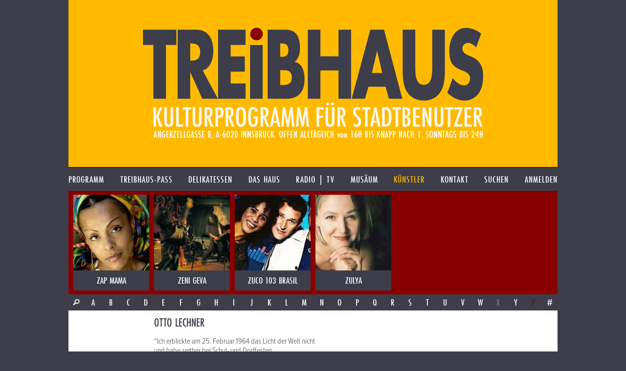

--- FILE ---
content_type: text/html; charset=UTF-8
request_url: https://www.treibhaus.at/kuenstler/892/otto-lechner?c=Z
body_size: 6707
content:
<!DOCTYPE html>
<html class="no-js desktop wf-inactive" lang="de">
<head>
	<!--[if lt IE 9]>
		<![endif]-->
	<meta charset="utf-8"><meta name="viewport" content="width=1100">
	<title>OTTO LECHNER</title>
		<script rel="script" type="text/javascript" src="/js/vendor/jquery-3.3.3.min.js"></script>
	<script type="text/javascript" src="/js/vendor/lodash/lodash.min.js"></script>
	<script type="text/javascript" src="/js/v1.0/js.js?ts=20251209"></script>
	<link rel="stylesheet" type="text/css" href="/css/v1.0/css.css?ts=20251209">
				<script type="text/javascript">window.TH.lightbox = 2500;</script>
			<script defer src="https://stats.treibhaus.at/script.js" data-website-id="5cc29915-56fb-4309-9a2c-36b9c0e5504c"></script>
</head>
<body class="">
<a href="/" class="homelink"><header role="banner" style="background-image: url('/images/v1.0/banner0223.png');">
	<h1>treibhaus</h1>
	<h2>Kulturprogramm für Stadtbenützer</h2>
	<h3>Spielplatz am Volksgarten. Angerzellgasse 8, 6020 Innsbruck. Geöffnet alltäglich von 16:00 bis Sperrstund ist.</h3>
</header></a>

<nav class="main new"><ul class=""><li id="1" class="first-child menu-programm"><a href="/programm" class=""><span>Programm</span></a></li><li id="2" class=" menu-treibhaus-pass"><a href="/treibhaus-pass" class=""><span>treibhaus-pass</span></a></li><li id="3" class=" menu-delikatessen"><a href="/delikatessen/speisen-getraenke" class=""><span>Delikatessen</span></a></li><li id="4" class=" menu-das-haus"><a href="/das-haus/treibhaus" class=""><span>Das Haus</span></a></li><li id="5" class=" menu-radio"><a href="/radio" class=""><span>Radio | TV</span></a></li><li id="6" class=" menu-musaeum"><a href="/musaeum/plakate-bittedanke" class=""><span>Musäum</span></a></li><li id="7" class=" menu-kuenstler"><a href="/kuenstler" class="child-active parent-page"><span>Künstler</span></a></li><li id="8" class=" menu-kontakt"><a href="/kontakt" class=""><span>Kontakt</span></a></li><li id="9" class="menu-search"><a href="/suche" class=""><span>Suchen</span></a></li><li id="10" class="last-child menu-anmelden"><a href="/kundenbereich/uebersicht" class=""><span>Anmelden</span></a></li></ul></nav>

	
		<div class="image-nav-container"><div class="image-nav-visible"><ul class="image-nav" id="artist-nav"><li class="artist artist-radio "><a href="https://www.treibhaus.at/kuenstler/587/zap-mama?c=Z" title="ZAP MAMA"><img src="/uploads/assets/2015/03/155x155/art587_c.jpg"><div class="name">ZAP MAMA</div></a></li><li class="artist artist "><a href="https://www.treibhaus.at/kuenstler/449/zeni-geva?c=Z" title="ZENI GEVA"><img src="/uploads/assets/2015/03/155x155/art449_c.jpg"><div class="name">ZENI GEVA</div></a></li><li class="artist artist "><a href="https://www.treibhaus.at/kuenstler/129/zuco-103-brasil?c=Z" title="ZUCO 103 brasil"><img src="/uploads/assets/2015/03/155x155/art129_c.jpg"><div class="name">ZUCO 103 brasil</div></a></li><li class="artist artist "><a href="https://www.treibhaus.at/kuenstler/194/zulya?c=Z" title="ZULYA"><img src="/uploads/assets/2015/03/155x155/art194_c.jpg"><div class="name">ZULYA</div></a></li></ul></div></div><div class="char-row with-search"><a href="/suche?q=&o%5Bt%5D=a&o%5Bf%5D%5B%5D=artists" class="char search-icon">&nbsp;</a><a href="//www.treibhaus.at/kuenstler/892/otto-lechner?c=A" class=" char">A</a><a href="//www.treibhaus.at/kuenstler/892/otto-lechner?c=B" class=" char">B</a><a href="//www.treibhaus.at/kuenstler/892/otto-lechner?c=C" class=" char">C</a><a href="//www.treibhaus.at/kuenstler/892/otto-lechner?c=D" class=" char">D</a><a href="//www.treibhaus.at/kuenstler/892/otto-lechner?c=E" class=" char">E</a><a href="//www.treibhaus.at/kuenstler/892/otto-lechner?c=F" class=" char">F</a><a href="//www.treibhaus.at/kuenstler/892/otto-lechner?c=G" class=" char">G</a><a href="//www.treibhaus.at/kuenstler/892/otto-lechner?c=H" class=" char">H</a><a href="//www.treibhaus.at/kuenstler/892/otto-lechner?c=I" class=" char">I</a><a href="//www.treibhaus.at/kuenstler/892/otto-lechner?c=J" class=" char">J</a><a href="//www.treibhaus.at/kuenstler/892/otto-lechner?c=K" class=" char">K</a><a href="//www.treibhaus.at/kuenstler/892/otto-lechner?c=L" class=" char">L</a><a href="//www.treibhaus.at/kuenstler/892/otto-lechner?c=M" class=" char">M</a><a href="//www.treibhaus.at/kuenstler/892/otto-lechner?c=N" class=" char">N</a><a href="//www.treibhaus.at/kuenstler/892/otto-lechner?c=O" class=" char">O</a><a href="//www.treibhaus.at/kuenstler/892/otto-lechner?c=P" class=" char">P</a><a href="//www.treibhaus.at/kuenstler/892/otto-lechner?c=Q" class=" char">Q</a><a href="//www.treibhaus.at/kuenstler/892/otto-lechner?c=R" class=" char">R</a><a href="//www.treibhaus.at/kuenstler/892/otto-lechner?c=S" class=" char">S</a><a href="//www.treibhaus.at/kuenstler/892/otto-lechner?c=T" class=" char">T</a><a href="//www.treibhaus.at/kuenstler/892/otto-lechner?c=U" class=" char">U</a><a href="//www.treibhaus.at/kuenstler/892/otto-lechner?c=V" class=" char">V</a><a href="//www.treibhaus.at/kuenstler/892/otto-lechner?c=W" class=" char">W</a><span class="inactive char">X</span><a href="//www.treibhaus.at/kuenstler/892/otto-lechner?c=Y" class=" char">Y</a><a href="//www.treibhaus.at/kuenstler/892/otto-lechner?c=Z" class="active char">Z</a><a href="//www.treibhaus.at/kuenstler/892/otto-lechner?c=%23" class=" char">#</a></div>
			<div class="content-row min-image-height">
		<aside>
			<img src="/uploads/assets/2015/04/155x220/220px-Otto_Lechner_2008_c.jpg" class="cover bottom">		</aside>
		<div class="content">
			<h1>OTTO LECHNER</h1>
			<p>&ldquo;Ich erblickte am 25. Februar 1964 das Licht der Welt nicht<br />
und habe seither bei Schul- und Dorffesten<br />
in Gast- und Kunsth&auml;usern<br />
im Rahmen von Tauf- und Sterbefeiern<br />
f&uuml;r Schau- und H&ouml;rspiele<br />
vor Wein- und Bildhauern<br />
in &uuml;ber- und Attersee<br />
in An- und Stra&szlig;enbahnz&uuml;gen<br />
als Ton- und Kleink&uuml;nstler<br />
als Kompo- und Pianist<br />
bei Puppen- und Tanztheater<br />
nach Litera- oder Partitur<br />
in Kir- und bei Br&ouml;tchen<br />
als Urlaubs- oder Ehrengast musiziert.&rdquo;</p>

<p>Aus diesem Gewirr von Eindr&uuml;cken entsteht eine Tonsprache,<br />
die von Sentimentalit&auml;t und deren Anfechtbarkeit handelt.</p>
		</div>
	</div>
	<div class="content-row follow-up">
		<aside class="bright-radio">
											<script type="text/javascript">
					TH.addEvent('radio-loaded',
							function() {
								TH.radio.addRadio('radio-artist-892',{
									'autoplay': false,
									'title': 'OTTO LECHNER',
									'albums': [
																				{
											'id': 505,
											'title': 'STILL',
											'songs':
											         [												         {'id': 1186,'title': 'es\u0020hat\u0020sich\u0020halt\u0020er\u00F6ffnet', 'path': 'https://www.treibhaus.at/radio/get/song/1186.mp3' },												         												         {'id': 1187,'title': 'lasst\u0020uns\u0020frohoh\u0020uhund\u0020munter\u0020sein', 'path': 'https://www.treibhaus.at/radio/get/song/1187.mp3' }												         ]
										}																			]
								});
							});
				</script>
				<div class="item-info">Hör zu</div>
				<div class="radio" id="radio-artist-892">
	<div class="radio-cover">
		<img src="/uploads/assets/2016/11/165x165/still_c.jpg" class="cover">
	</div>
	<div class="radio-controller-small">
		<div class="radio-play-pause radio-action-play"></div>
		<div class="radio-seekbar">
			<div class="radio-seekbar-loaded"></div>
			<div class="radio-seekbar-current"></div>
		</div>
	</div>
	<div class="radio-title-container" title="OTTO LECHNER"><span class="radio-title">OTTO LECHNER</span></div>
</div>
				<div class="radio-artist-list radio-remote" data-radio-target="radio-artist-892">
											<div id="radio-remote-album-505">
							<div class="item-info album-name" title="STILL"><span>STILL</span></div>
							<ul class="radio-artist-album">
																	<li data-song="1186" title="es hat sich halt eröffnet"><span>es hat sich halt eröffnet</span></li>
																	<li data-song="1187" title="lasst uns frohoh uhund munter sein"><span>lasst uns frohoh uhund munter sein</span></li>
															</ul>
						</div>
									</div>
					</aside>
		<div class="content">
			<p><img class="main-image" id="asset-4031" src="/uploads/assets/2015/04/610x0/presse-12-300dpi_nc.jpg" /></p>

<p>Er z&auml;hlt ganz ohne Zweifel zu den bedeutendsten und profiliertesten &ouml;sterreichischen Musikerpers&ouml;nlichkeiten der Gegenwart, der Akkordeonspieler und Komponist Otto Lechner.&nbsp; Der 1964 in Melk an der Donau geborene Musiker f&uuml;hlt sich in den unterschiedlichen musikalischen Welten zu Hause, sei es nun im Wienerlied, in der Weltmusik oder im Jazz. Egal in welcher Formation auch agierend, mit seinem unverwechselbaren, ungemein gef&uuml;hlvollen und stilistisch extrem vielschichtigen Spiel dr&uuml;ckt der heute in Wien lebende und international renommierte K&uuml;nstler einer jeden Komposition seinen unverkennbaren Stempel auf.&nbsp;<br />
<br />
Otto Lechner wird nachgesagt, dass er zu jenen Musikern z&auml;hlt, die das Akkordeon hierzulande wieder popul&auml;r gemacht haben. In einer Zeit, in der die Kl&auml;nge dieses Instrumentes eher im volkmusikalischen Kontext zur Anwendung gekommen sind, war es unter anderem der geb&uuml;rtige Melker, der das Akkordeon in andere Musikstile, wie etwa dem Jazz, einf&uuml;hrte. Wiewohl, dass er &uuml;berhaupt Musiker geworden ist, fast an ein Wunder grenzt. Sein Augenlicht verlor Otto Lechner, der das Stiftgymnasium in Melk absolvierte, bereits im Alter von 15 Jahren, was ihn aber nicht daran hinderte, sich weiter musikalisch zu bet&auml;tigen. Aufgrund seiner autodidaktischen F&auml;higkeiten erlernte er innerhalb k&uuml;rzester Zeit verschiedenste Instrumente zu spielen.<br />
<br />
Seine musikalische Karriere startete Otto Lechner in der Begleitband des Kabarettisten Josef Hader. Zudem arbeitete er f&uuml;r diverse Theaterproduktionen, wie etwa am Burgtheater oder am Schillertheater Berlin, sowohl als Komponist wie auch als Musiker. Vor etwas mehr als zwanzig Jahren verlagerte sich der Lebensmittelpunkt des Akkordeonisten schlie&szlig;lich ganz nach Wien, wo er seitdem die Musikszene durch sein ungemein vielf&auml;ltiges Schaffen bereichert. Stationen seiner bisherigen Laufbahn waren neben seiner Solot&auml;tigkeit unter anderem das Vienna Rai Orchester, Broadlahn sowie das Ensemble Bethlehem All Stars, mit dem er heute noch zur Weihnachtszeit durch Mitteleuropa reist. Zudem trat der inzwischen auch im Ausland hochgesch&auml;tzte Ausnahmeakkordeonist gemeinsam mit nationalen und internationalen Gr&ouml;&szlig;en wie Iva Bittova, Georg Danzer, Max Nagl, Sainkho Namtchylak, Wolfgang Reisinger, Dhafer Youssef und Joe Zawinul auf.</p>

<p><img class="main-image" id="asset-4033" src="/uploads/assets/2015/04/305x0/presse-06-300dpi_nc.jpg" /></p>

<p>Welch hohe Reputation Otto Lechner im Ausland geniest, zeigte sich vor wenigen Jahren, als ihm f&uuml;r sein Akkordeon-Soloprogramm &quot;The Dark Side of the Accordeon&quot; der begehrte National Radio Award der Australian Broadcasting Corporation verliehen wurde. Ebenfalls gro&szlig;es internationales Aufsehen erregte der geb&uuml;rtige Melkner in den neunziger Jahren als Mitglied der f&uuml;nfk&ouml;pfigen Formation &bdquo;Accordion Tribe&ldquo;, in der er gemeinsam mit Bratko Bibič aus Slowenien, Maria Kalaniemi aus Finnland,Guy Klucevsek aus den USA und dem 2008 verstorbenen Lars Hollmer aus Schweden quasi eine Art Allstars-Band bildete.&nbsp;<br />
<br />
Otto Lechner zeichnet sich vor allem dadurch aus, dass er die spielerischen Grenzen seines Instruments immer wieder neu zu definieren vermag. Einschr&auml;nkende Sichtweisen, wenn es darum geht, die eigenen Ideen voll zur Entfaltung zu bringen, kennt der in Melk geborene K&uuml;nstler keine. Zu allen Seiten hin offen sein, so lautet das &uuml;bergeordnete Credo des inzwischen 48-J&auml;hrigen. Lechner z&auml;hlt zu jener Gattung von K&uuml;nstlern, die, angetrieben von einer fast unb&auml;ndigen Neugier nach dem Neuen, sich stets auf der Suche nach Herausforderungen befinden und zwischen den unterschiedlichsten musikalischen Ausdrucksformen wandelnd, sich immer wieder in neuen musikalischen Bet&auml;tigungsfeldern versuchen.<br />
&nbsp;<br />
Besonders verbl&uuml;ffend ist, wie der h&ouml;chst experimentierfreudige Musiker mit seinem Instrument umzugehen in der Lage ist, welch bisher nicht bekannte Kl&auml;nge er dem Akkordeon zu entlocken, und in welchen unterschiedlichen Kontexten er diese einzusetzen wei&szlig;. Der musikalische Fundus, dessen sich der in Wien lebende Instrumentalist bedient, ist enorm breit gef&auml;chert&nbsp; und reicht vom traditionellen Wienerlied &uuml;ber Jazz und Walzer bis hin zum&nbsp; Blues. In seinen Kompositionen wechseln sich in kurzen Abstanden monumentale Melodieb&ouml;gen und zerbrechlich filigran klingende Soundlandschaften mit reiner Improvisation ab.<br />
&nbsp;<br />
Bis zum heutigen Tage hat sich nichts an der Einstellung des Wahlwieners nichts ge&auml;ndert. Egal ob nun als Solok&uuml;nstler oder als Mitglied diverser Formationen, Otto Lechner pr&auml;sentiert sich als ein Musiker, der seiner Zeit stets einen Schritt voraus ist. Eines ist ziemlich sicher, &uuml;berraschen wird der 48-J&auml;hrige, egal in welcher Konstellation auch immer, noch des &Ouml;fteren. Denn mit der F&auml;higkeit, sein Spiel immer wieder neu zu erfinden, darf angenommen werden, dass dieser au&szlig;ergew&ouml;hnliche Musiker das Ende der Fahnenstange noch lange nicht erreicht hat.<br />
Michael Ternai</p>

<p><iframe src="/video/youtube/dj1hZg8KaYk" class="video-big"></iframe></p>

<h2>ARNOTTO:&nbsp;OTTO LECHNER TRIFFT &nbsp;ARNAUD &nbsp;M&eacute;thivier</h2>

<p>Zwei Musiker, zwei Pers&ouml;nlichkeiten, zwei verschiedene musikalische Sprachen, ein Instrument. Ihre gro&szlig;e Liebe haben der &Ouml;sterreicher Otto Lechner und der Franzose Arnaud M&eacute;thivier im Akkordeon gefunden, mit dem sie meisterhaft und kunstvoll wie nur wenige andere umzugehen verstehen. Doch es ist nur das Spiel an diesem einem Instrument, das die beiden Klangpoeten miteinander teilen. Was sie eint, ist auch ihr Wille, aus den traditionell festgeschriebenen Formen auszubrechen, um sich frei zu machen, musikalische Welten zu bewandern, in denen Fragen nach einer Einordnung in eine bestimmte stilistische Kategorie einfach nicht gestellt werden. In regelm&auml;&szlig;igen Abst&auml;nden kreuzen sich die Wege der befreundeten und begnadeten Akkordeonisten auch auf einer B&uuml;hne. So etwa am 13. Juni im&nbsp; Wiener Ost Klub im Rahmen eines Akkordeonfestival Specials.<br />
<br />
Was den&nbsp; franz&ouml;sischen Akkordeonisten Arnaud M&eacute;thivier mit seinem Wiener Kollegen Otto Lechner, die in ihren jeweiligen Metiers unbestritten zu den f&uuml;hrenden und pr&auml;genden Pers&ouml;nlichkeiten z&auml;hlen,&nbsp; verbindet, ist eine Art k&uuml;nstlerische Geistesverwandtschaft, eine, die seit langem keiner Worte mehr bedarf, sondern einzig in der Musik und ihrer Vielfalt ihren Ausdruck findet. Seit Jahren miteinander befreundet ist die musikalische Kommunikation der beiden Freigeister eine, in welcher die Barrieren und Grenzen zwischen den verschiedenen Stilen und Genres schlicht &uuml;berwunden sind. Irgendwo zwischen Kammermusik, Jazz, ethnischer Musik unterschiedlichster Ausformung und Avantgarde agierend, werfen sich Otto Lechner und Arnaud M&eacute;thivier ohne allzu lange nachzudenken oder abzuw&auml;gen spontan die Ideen zu. Der jeweils andere wird schon wissen, verstehen und f&uuml;hlen, was man im Sinne hat, und auch demensprechend kunstvoll&nbsp; und virtuos antworten.&nbsp;<br />
<br />
Dieser Art treten die inzwischen rund um die Welt gereisten experimentierfreudigen Akkordeonisten in einen abwechslungsreichen, facettenreichen und von dem Spielwitz der beiden getragenen musikalischen Dialog der ungeb&auml;ndigten Leidenschaft, der eine solch positive Energie vermittelt, welcher die M&uuml;hen des Tages f&uuml;r diese St&uuml;nden vergessen und in eine bunt schimmernde Klangwelt eintauchen l&auml;sst. Wer also bereit f&uuml;r ein echtes Musikspektakel der besonderen Art ist, sollte sich das Konzert dieses Zweiergespanns auf keinen Fall nicht entgehen lassen. Denn stehen Otto Lechner und Arnaud M&eacute;thivier einmal auf der B&uuml;hne, dann gibt es kein Halten mehr. Eigentlich ein Muss f&uuml;r jeden Liebhaber mitrei&szlig;ender weltmusikalischer Kl&auml;nge. (mt)</p>

<p><img class="full-width" id="asset-4032" src="/uploads/assets/2015/04/1000x0/otto_lechner_1_nc.jpg" /></p>
		</div>
	</div>


<footer>
	<p>
		<img src="/images/v1.0/footer0223.png" alt="Kultureller Nahversorger. Überlebensmittel für die Seele. Herberge für Genüsse und Laster">
	</p>
	<ul class="footer-options">
	<li><a href="https://www.treibhaus.at/musaeum/drucksache">PRINTPROGRAMM etc. DOWNLOADEN</a></li><li><a href="https://www.treibhaus.at/programm.ics">Programm im Kalender speichern</a></li><li><a href="https://www.treibhaus.at/anmelden/newsletter">Newsletter abonnieren</a></li>	</ul>
</footer>

<script>
	(function(d) {
		var config = {
			    kitId: 'sbz8mre',
			    scriptTimeout: 3000,
			    async: true
		    },
		    h=d.documentElement,t=setTimeout(function(){h.className=h.className.replace(/\bwf-loading\b/g,"")+" wf-inactive";},config.scriptTimeout),tk=d.createElement("script"),f=false,s=d.getElementsByTagName("script")[0],a;h.className+=" wf-loading";tk.src='https://use.typekit.net/'+config.kitId+'.js';tk.async=true;tk.onload=tk.onreadystatechange=function(){a=this.readyState;if(f||a&&a!="complete"&&a!="loaded")return;f=true;clearTimeout(t);try{Typekit.load(config)}catch(e){}};s.parentNode.insertBefore(tk,s)
	})(document);
</script>

</body>
</html>


--- FILE ---
content_type: text/html; charset=UTF-8
request_url: https://www.treibhaus.at/video/youtube/dj1hZg8KaYk
body_size: 1003
content:
<!DOCTYPE html>
<html>
<head><title>YouTube-Video</title>
<style>
html, body {
	margin: 0; padding: 0;
	min-height: 100%;

}
	a {
		position: absolute;
		top: 0; left: 0;
		width: 100%; height: 100%;
		background: center center no-repeat transparent url(/radio/video/yt/dj1hZg8KaYk/375ed7130eac2654079458874c329ede404fe03da5eafb26b04c7ffdd4fc5c0c);
		background-size: cover;
	}
	#play {
		cursor: pointer;
		position: absolute;
		top: 0;
		left: 0;
		width: 100%;
		height: 100%;
		background: center center no-repeat rgba(0, 0, 0, 0.2) url(/images/v1.0/video-play.png);
		transition: background linear 100ms;
	}
	#play:hover {
		background: center center no-repeat rgba(0, 0, 0, 0) url(/images/v1.0/video-play.png);
	}

    #msg {
        position: absolute;
        bottom: 0;
        width: 100%;
        text-align: center;
        background-color: rgba(255, 255, 255, 0.4);
        color: #000;
        font-family: -apple-system, BlinkMacSystemFont, "Segoe UI", Roboto, Helvetica, Arial, sans-serif, "Apple Color Emoji", "Segoe UI Emoji", "Segoe UI Symbol";
    }


    .playing #msg { display: none; }
</style>
	<script>
		(function() {
			var img  = new Image();
			img.onload = function() {
				if (img.height > 90) {
					var l = document.getElementById('video-link');
					l.style.background = 'center center no-repeat transparent url(/radio/video/yt/dj1hZg8KaYk/375ed7130eac2654079458874c329ede404fe03da5eafb26b04c7ffdd4fc5c0c)';
					l.style.backgroundSize = 'cover';
				}
			};
			img.src = '/radio/video/yt/dj1hZg8KaYk/375ed7130eac2654079458874c329ede404fe03da5eafb26b04c7ffdd4fc5c0c';
            if (window.parent) {
                document.addEventListener('DOMContentLoaded', function() {
                    window.parent.postMessage(JSON.stringify({ src: 'cinema', event: 'loaded', data: null }), 'https://www.treibhaus.at/');
                    document.getElementById('video-link').addEventListener('click', function() {

                        window.parent.postMessage(JSON.stringify({ src: 'cinema', event: 'video', data: 'dj1hZg8KaYk' }), 'https://www.treibhaus.at/');
                        document.documentElement.classList.add('playing');
                    });
                });
            }
		})();
	</script>
</head>
<body><a id="video-link" href="https://www.youtube-nocookie.com/embed/dj1hZg8KaYk?modestbranding=1&rel=0&autoplay=1&enablejsapi=1" title="Ein Klick lädt das Video von YouTube"><div id="play"></div></a><div id="msg">Mit Ihrem Klick sind Sie einverstanden, dass das Video von YouTube eingebettet wird.</div></body>
</html>
